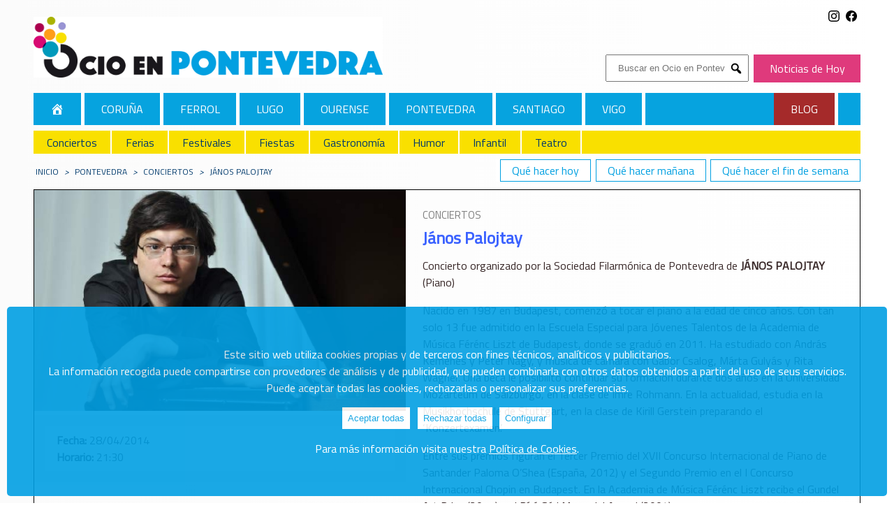

--- FILE ---
content_type: text/html; charset=UTF-8
request_url: https://ocioengalicia.com/pontevedra/ev/janos-palojtay/1922/
body_size: 9586
content:

                

	

  	

<!DOCTYPE html>

<html class="no-js" lang="es"  xmlns:og="http://opengraphprotocol.org/schema/" xmlns:fb="http://www.facebook.com/2008/fbml">

	<head>
		<meta charset="UTF-8">		
    	<link href='https://fonts.googleapis.com/css?family=Titillium Web' rel='stylesheet'>
		<meta name="viewport" content="width=device-width, initial-scale=1.0" >
		<link rel="profile" href="https://gmpg.org/xfn/11">
		<title>János Palojtay en Pontevedra</title><meta name="description" content="Concierto organizado por la Sociedad Filarmónica de Pontevedra de JÁNOS PALOJTAY (Piano). Nacido en 1987 en Budapest, comenzó a tocar el piano a la edad de cinco años."><link rel="canonical" href="https://ocioengalicia.com/pontevedra/ev/janos-palojtay/1922/"/><meta name="robots" content="index, follow ">		<meta name='robots' content='max-image-preview:large' />
<meta property="fb:app_id" content="" /><meta property="og:title" content="J&aacute;nos Palojtay"/><meta property="og:type" content="article"/><meta property="og:url" content="https://ocioengalicia.com/pontevedra/ev/janos-palojtay/1922/"/><meta property="og:site_name" content="Pontevedra"/><meta property="og:description" content="Concierto organizado por la Sociedad Filarm&oacute;nica de Pontevedra de J&Aacute;NOS PALOJTAY (Piano). Nacido en 1987 en Budapest, comenz&oacute; a tocar el piano a la edad de cinco a&ntilde;os." /><meta property="og:image" content="https://ocioengalicia.com/wp-content/uploads/thumbs/2014/03/JANOS-PALOJTAY-535x359.jpg"/>
<style id='wp-img-auto-sizes-contain-inline-css' type='text/css'>
img:is([sizes=auto i],[sizes^="auto," i]){contain-intrinsic-size:3000px 1500px}
/*# sourceURL=wp-img-auto-sizes-contain-inline-css */
</style>
<style id='wp-block-library-inline-css' type='text/css'>
:root{--wp-block-synced-color:#7a00df;--wp-block-synced-color--rgb:122,0,223;--wp-bound-block-color:var(--wp-block-synced-color);--wp-editor-canvas-background:#ddd;--wp-admin-theme-color:#007cba;--wp-admin-theme-color--rgb:0,124,186;--wp-admin-theme-color-darker-10:#006ba1;--wp-admin-theme-color-darker-10--rgb:0,107,160.5;--wp-admin-theme-color-darker-20:#005a87;--wp-admin-theme-color-darker-20--rgb:0,90,135;--wp-admin-border-width-focus:2px}@media (min-resolution:192dpi){:root{--wp-admin-border-width-focus:1.5px}}.wp-element-button{cursor:pointer}:root .has-very-light-gray-background-color{background-color:#eee}:root .has-very-dark-gray-background-color{background-color:#313131}:root .has-very-light-gray-color{color:#eee}:root .has-very-dark-gray-color{color:#313131}:root .has-vivid-green-cyan-to-vivid-cyan-blue-gradient-background{background:linear-gradient(135deg,#00d084,#0693e3)}:root .has-purple-crush-gradient-background{background:linear-gradient(135deg,#34e2e4,#4721fb 50%,#ab1dfe)}:root .has-hazy-dawn-gradient-background{background:linear-gradient(135deg,#faaca8,#dad0ec)}:root .has-subdued-olive-gradient-background{background:linear-gradient(135deg,#fafae1,#67a671)}:root .has-atomic-cream-gradient-background{background:linear-gradient(135deg,#fdd79a,#004a59)}:root .has-nightshade-gradient-background{background:linear-gradient(135deg,#330968,#31cdcf)}:root .has-midnight-gradient-background{background:linear-gradient(135deg,#020381,#2874fc)}:root{--wp--preset--font-size--normal:16px;--wp--preset--font-size--huge:42px}.has-regular-font-size{font-size:1em}.has-larger-font-size{font-size:2.625em}.has-normal-font-size{font-size:var(--wp--preset--font-size--normal)}.has-huge-font-size{font-size:var(--wp--preset--font-size--huge)}.has-text-align-center{text-align:center}.has-text-align-left{text-align:left}.has-text-align-right{text-align:right}.has-fit-text{white-space:nowrap!important}#end-resizable-editor-section{display:none}.aligncenter{clear:both}.items-justified-left{justify-content:flex-start}.items-justified-center{justify-content:center}.items-justified-right{justify-content:flex-end}.items-justified-space-between{justify-content:space-between}.screen-reader-text{border:0;clip-path:inset(50%);height:1px;margin:-1px;overflow:hidden;padding:0;position:absolute;width:1px;word-wrap:normal!important}.screen-reader-text:focus{background-color:#ddd;clip-path:none;color:#444;display:block;font-size:1em;height:auto;left:5px;line-height:normal;padding:15px 23px 14px;text-decoration:none;top:5px;width:auto;z-index:100000}html :where(.has-border-color){border-style:solid}html :where([style*=border-top-color]){border-top-style:solid}html :where([style*=border-right-color]){border-right-style:solid}html :where([style*=border-bottom-color]){border-bottom-style:solid}html :where([style*=border-left-color]){border-left-style:solid}html :where([style*=border-width]){border-style:solid}html :where([style*=border-top-width]){border-top-style:solid}html :where([style*=border-right-width]){border-right-style:solid}html :where([style*=border-bottom-width]){border-bottom-style:solid}html :where([style*=border-left-width]){border-left-style:solid}html :where(img[class*=wp-image-]){height:auto;max-width:100%}:where(figure){margin:0 0 1em}html :where(.is-position-sticky){--wp-admin--admin-bar--position-offset:var(--wp-admin--admin-bar--height,0px)}@media screen and (max-width:600px){html :where(.is-position-sticky){--wp-admin--admin-bar--position-offset:0px}}

/*# sourceURL=wp-block-library-inline-css */
</style><style id='global-styles-inline-css' type='text/css'>
:root{--wp--preset--aspect-ratio--square: 1;--wp--preset--aspect-ratio--4-3: 4/3;--wp--preset--aspect-ratio--3-4: 3/4;--wp--preset--aspect-ratio--3-2: 3/2;--wp--preset--aspect-ratio--2-3: 2/3;--wp--preset--aspect-ratio--16-9: 16/9;--wp--preset--aspect-ratio--9-16: 9/16;--wp--preset--color--black: #000000;--wp--preset--color--cyan-bluish-gray: #abb8c3;--wp--preset--color--white: #ffffff;--wp--preset--color--pale-pink: #f78da7;--wp--preset--color--vivid-red: #cf2e2e;--wp--preset--color--luminous-vivid-orange: #ff6900;--wp--preset--color--luminous-vivid-amber: #fcb900;--wp--preset--color--light-green-cyan: #7bdcb5;--wp--preset--color--vivid-green-cyan: #00d084;--wp--preset--color--pale-cyan-blue: #8ed1fc;--wp--preset--color--vivid-cyan-blue: #0693e3;--wp--preset--color--vivid-purple: #9b51e0;--wp--preset--gradient--vivid-cyan-blue-to-vivid-purple: linear-gradient(135deg,rgb(6,147,227) 0%,rgb(155,81,224) 100%);--wp--preset--gradient--light-green-cyan-to-vivid-green-cyan: linear-gradient(135deg,rgb(122,220,180) 0%,rgb(0,208,130) 100%);--wp--preset--gradient--luminous-vivid-amber-to-luminous-vivid-orange: linear-gradient(135deg,rgb(252,185,0) 0%,rgb(255,105,0) 100%);--wp--preset--gradient--luminous-vivid-orange-to-vivid-red: linear-gradient(135deg,rgb(255,105,0) 0%,rgb(207,46,46) 100%);--wp--preset--gradient--very-light-gray-to-cyan-bluish-gray: linear-gradient(135deg,rgb(238,238,238) 0%,rgb(169,184,195) 100%);--wp--preset--gradient--cool-to-warm-spectrum: linear-gradient(135deg,rgb(74,234,220) 0%,rgb(151,120,209) 20%,rgb(207,42,186) 40%,rgb(238,44,130) 60%,rgb(251,105,98) 80%,rgb(254,248,76) 100%);--wp--preset--gradient--blush-light-purple: linear-gradient(135deg,rgb(255,206,236) 0%,rgb(152,150,240) 100%);--wp--preset--gradient--blush-bordeaux: linear-gradient(135deg,rgb(254,205,165) 0%,rgb(254,45,45) 50%,rgb(107,0,62) 100%);--wp--preset--gradient--luminous-dusk: linear-gradient(135deg,rgb(255,203,112) 0%,rgb(199,81,192) 50%,rgb(65,88,208) 100%);--wp--preset--gradient--pale-ocean: linear-gradient(135deg,rgb(255,245,203) 0%,rgb(182,227,212) 50%,rgb(51,167,181) 100%);--wp--preset--gradient--electric-grass: linear-gradient(135deg,rgb(202,248,128) 0%,rgb(113,206,126) 100%);--wp--preset--gradient--midnight: linear-gradient(135deg,rgb(2,3,129) 0%,rgb(40,116,252) 100%);--wp--preset--font-size--small: 13px;--wp--preset--font-size--medium: 20px;--wp--preset--font-size--large: 36px;--wp--preset--font-size--x-large: 42px;--wp--preset--spacing--20: 0.44rem;--wp--preset--spacing--30: 0.67rem;--wp--preset--spacing--40: 1rem;--wp--preset--spacing--50: 1.5rem;--wp--preset--spacing--60: 2.25rem;--wp--preset--spacing--70: 3.38rem;--wp--preset--spacing--80: 5.06rem;--wp--preset--shadow--natural: 6px 6px 9px rgba(0, 0, 0, 0.2);--wp--preset--shadow--deep: 12px 12px 50px rgba(0, 0, 0, 0.4);--wp--preset--shadow--sharp: 6px 6px 0px rgba(0, 0, 0, 0.2);--wp--preset--shadow--outlined: 6px 6px 0px -3px rgb(255, 255, 255), 6px 6px rgb(0, 0, 0);--wp--preset--shadow--crisp: 6px 6px 0px rgb(0, 0, 0);}:where(.is-layout-flex){gap: 0.5em;}:where(.is-layout-grid){gap: 0.5em;}body .is-layout-flex{display: flex;}.is-layout-flex{flex-wrap: wrap;align-items: center;}.is-layout-flex > :is(*, div){margin: 0;}body .is-layout-grid{display: grid;}.is-layout-grid > :is(*, div){margin: 0;}:where(.wp-block-columns.is-layout-flex){gap: 2em;}:where(.wp-block-columns.is-layout-grid){gap: 2em;}:where(.wp-block-post-template.is-layout-flex){gap: 1.25em;}:where(.wp-block-post-template.is-layout-grid){gap: 1.25em;}.has-black-color{color: var(--wp--preset--color--black) !important;}.has-cyan-bluish-gray-color{color: var(--wp--preset--color--cyan-bluish-gray) !important;}.has-white-color{color: var(--wp--preset--color--white) !important;}.has-pale-pink-color{color: var(--wp--preset--color--pale-pink) !important;}.has-vivid-red-color{color: var(--wp--preset--color--vivid-red) !important;}.has-luminous-vivid-orange-color{color: var(--wp--preset--color--luminous-vivid-orange) !important;}.has-luminous-vivid-amber-color{color: var(--wp--preset--color--luminous-vivid-amber) !important;}.has-light-green-cyan-color{color: var(--wp--preset--color--light-green-cyan) !important;}.has-vivid-green-cyan-color{color: var(--wp--preset--color--vivid-green-cyan) !important;}.has-pale-cyan-blue-color{color: var(--wp--preset--color--pale-cyan-blue) !important;}.has-vivid-cyan-blue-color{color: var(--wp--preset--color--vivid-cyan-blue) !important;}.has-vivid-purple-color{color: var(--wp--preset--color--vivid-purple) !important;}.has-black-background-color{background-color: var(--wp--preset--color--black) !important;}.has-cyan-bluish-gray-background-color{background-color: var(--wp--preset--color--cyan-bluish-gray) !important;}.has-white-background-color{background-color: var(--wp--preset--color--white) !important;}.has-pale-pink-background-color{background-color: var(--wp--preset--color--pale-pink) !important;}.has-vivid-red-background-color{background-color: var(--wp--preset--color--vivid-red) !important;}.has-luminous-vivid-orange-background-color{background-color: var(--wp--preset--color--luminous-vivid-orange) !important;}.has-luminous-vivid-amber-background-color{background-color: var(--wp--preset--color--luminous-vivid-amber) !important;}.has-light-green-cyan-background-color{background-color: var(--wp--preset--color--light-green-cyan) !important;}.has-vivid-green-cyan-background-color{background-color: var(--wp--preset--color--vivid-green-cyan) !important;}.has-pale-cyan-blue-background-color{background-color: var(--wp--preset--color--pale-cyan-blue) !important;}.has-vivid-cyan-blue-background-color{background-color: var(--wp--preset--color--vivid-cyan-blue) !important;}.has-vivid-purple-background-color{background-color: var(--wp--preset--color--vivid-purple) !important;}.has-black-border-color{border-color: var(--wp--preset--color--black) !important;}.has-cyan-bluish-gray-border-color{border-color: var(--wp--preset--color--cyan-bluish-gray) !important;}.has-white-border-color{border-color: var(--wp--preset--color--white) !important;}.has-pale-pink-border-color{border-color: var(--wp--preset--color--pale-pink) !important;}.has-vivid-red-border-color{border-color: var(--wp--preset--color--vivid-red) !important;}.has-luminous-vivid-orange-border-color{border-color: var(--wp--preset--color--luminous-vivid-orange) !important;}.has-luminous-vivid-amber-border-color{border-color: var(--wp--preset--color--luminous-vivid-amber) !important;}.has-light-green-cyan-border-color{border-color: var(--wp--preset--color--light-green-cyan) !important;}.has-vivid-green-cyan-border-color{border-color: var(--wp--preset--color--vivid-green-cyan) !important;}.has-pale-cyan-blue-border-color{border-color: var(--wp--preset--color--pale-cyan-blue) !important;}.has-vivid-cyan-blue-border-color{border-color: var(--wp--preset--color--vivid-cyan-blue) !important;}.has-vivid-purple-border-color{border-color: var(--wp--preset--color--vivid-purple) !important;}.has-vivid-cyan-blue-to-vivid-purple-gradient-background{background: var(--wp--preset--gradient--vivid-cyan-blue-to-vivid-purple) !important;}.has-light-green-cyan-to-vivid-green-cyan-gradient-background{background: var(--wp--preset--gradient--light-green-cyan-to-vivid-green-cyan) !important;}.has-luminous-vivid-amber-to-luminous-vivid-orange-gradient-background{background: var(--wp--preset--gradient--luminous-vivid-amber-to-luminous-vivid-orange) !important;}.has-luminous-vivid-orange-to-vivid-red-gradient-background{background: var(--wp--preset--gradient--luminous-vivid-orange-to-vivid-red) !important;}.has-very-light-gray-to-cyan-bluish-gray-gradient-background{background: var(--wp--preset--gradient--very-light-gray-to-cyan-bluish-gray) !important;}.has-cool-to-warm-spectrum-gradient-background{background: var(--wp--preset--gradient--cool-to-warm-spectrum) !important;}.has-blush-light-purple-gradient-background{background: var(--wp--preset--gradient--blush-light-purple) !important;}.has-blush-bordeaux-gradient-background{background: var(--wp--preset--gradient--blush-bordeaux) !important;}.has-luminous-dusk-gradient-background{background: var(--wp--preset--gradient--luminous-dusk) !important;}.has-pale-ocean-gradient-background{background: var(--wp--preset--gradient--pale-ocean) !important;}.has-electric-grass-gradient-background{background: var(--wp--preset--gradient--electric-grass) !important;}.has-midnight-gradient-background{background: var(--wp--preset--gradient--midnight) !important;}.has-small-font-size{font-size: var(--wp--preset--font-size--small) !important;}.has-medium-font-size{font-size: var(--wp--preset--font-size--medium) !important;}.has-large-font-size{font-size: var(--wp--preset--font-size--large) !important;}.has-x-large-font-size{font-size: var(--wp--preset--font-size--x-large) !important;}
/*# sourceURL=global-styles-inline-css */
</style>

<style id='classic-theme-styles-inline-css' type='text/css'>
/*! This file is auto-generated */
.wp-block-button__link{color:#fff;background-color:#32373c;border-radius:9999px;box-shadow:none;text-decoration:none;padding:calc(.667em + 2px) calc(1.333em + 2px);font-size:1.125em}.wp-block-file__button{background:#32373c;color:#fff;text-decoration:none}
/*# sourceURL=/wp-includes/css/classic-themes.min.css */
</style>
<link rel='stylesheet' id='dashicons-css' href='https://ocioengalicia.com/wp-includes/css/dashicons.min.css' type='text/css' media='all' />
<link rel='stylesheet' id='select2css-css' href='https://cdnjs.cloudflare.com/ajax/libs/select2/4.0.13/css/select2.min.css?ver=1.0' type='text/css' media='all' />
<link rel='stylesheet' id='cookie-style-css' href='https://ocioengalicia.com/wp-content/themes/plosa/cookies/cookies.css?ver=1.0' type='text/css' media='all' />
<link rel='stylesheet' id='styleCSS-css' href='https://ocioengalicia.com/wp-content/themes/plosa/style_1_GRID.css' type='text/css' media='all' />
<script type="text/javascript" src="https://ocioengalicia.com/wp-includes/js/jquery/jquery.min.js?ver=3.7.1" id="jquery-core-js"></script>
<script type="text/javascript" src="https://ocioengalicia.com/wp-includes/js/jquery/jquery-migrate.min.js?ver=3.4.1" id="jquery-migrate-js"></script>
<script type="text/javascript" src="https://cdnjs.cloudflare.com/ajax/libs/select2/4.0.13/js/select2.min.js?ver=1" id="select2js-js"></script>
    <script async src="https://pagead2.googlesyndication.com/pagead/js/adsbygoogle.js?client=ca-pub-1692995806958264"
        crossorigin="anonymous"></script>
    		<script type="text/javascript" src="https://cdnjs.cloudflare.com/ajax/libs/bootstrap-datepicker/1.4.1/js/bootstrap-datepicker.min.js"></script>
		<link rel="stylesheet" href="https://cdnjs.cloudflare.com/ajax/libs/bootstrap-datepicker/1.4.1/css/bootstrap-datepicker3.css"/>


																
									<!-- Inicialización del dataLayer y configuración de consentimiento por defecto -->
										<script>
										  window.dataLayer = window.dataLayer || [];
										  function gtag(){ dataLayer.push(arguments); }

										  gtag('consent', 'default', {
										    ad_storage: 'denied',
										    analytics_storage: 'denied',
										    ad_user_data: 'denied',
										    ad_personalization: 'denied'
										  });
										</script>

										<!-- Variables personalizadas para GTM relativas a usuario logueado -->
																				<script>
										  window.dataLayer = window.dataLayer || [];
										  window.dataLayer.push({
										    user_id_logged: 0,
										    user_logged: false,
										    user_name_logged: "anonimo"
										  });
										</script>										

									<!-- Google Tag Manager -->
									<script>(function(w,d,s,l,i){w[l]=w[l]||[];w[l].push({'gtm.start':
									new Date().getTime(),event:'gtm.js'});var f=d.getElementsByTagName(s)[0],
									j=d.createElement(s),dl=l!='dataLayer'?'&l='+l:'';j.async=true;j.src=
									'https://www.googletagmanager.com/gtm.js?id='+i+dl;f.parentNode.insertBefore(j,f);
									})(window,document,'script','dataLayer','GTM-N3QXPHW3');</script>
									<!-- End Google Tag Manager -->
							


		<link rel="apple-touch-icon" sizes="180x180" href="https://ocioengalicia.com/wp-content/themes/plosa/img/favicon_1/apple-touch-icon.png"/>
<link rel="manifest" href="https://ocioengalicia.com/wp-content/themes/plosa/img/favicon_1/site.webmanifest"/>
<link rel="mask-icon" href="https://ocioengalicia.com/wp-content/themes/plosa/img/favicon_1/safari-pinned-tab.svg" color="#5bbad5"/>
<link rel="icon" type="image/png" sizes="32x32" href="https://ocioengalicia.com/wp-content/themes/plosa/img/favicon_1/favicon-32x32.png"/>
<link rel="icon" type="image/png" sizes="16x16" href="https://ocioengalicia.com/wp-content/themes/plosa/img/favicon_1/favicon-16x16.png"/>
<link rel="icon" type="image/png" sizes="192x192" href="https://ocioengalicia.com/wp-content/themes/plosa/img/favicon_1/android-chrome-192x192.png">
<link rel="icon" type="image/png" sizes="256x256" href="https://ocioengalicia.com/wp-content/themes/plosa/img/favicon_1/android-chrome-256x256.png">
<link rel="shortcut icon" href="https://ocioengalicia.com/wp-content/themes/plosa/img/favicon_1/android-chrome-192x192.png" />
<link rel="icon" type="image/x-icon" href="https://ocioengalicia.com/wp-content/themes/plosa/img/favicon_1/favicon.ico" />
<link rel="shortcut icon" type="image/x-icon" href="https://ocioengalicia.com/wp-content/themes/plosa/img/favicon_1/favicon.ico" />
<meta name="msapplication-config" content="https://ocioengalicia.com/wp-content/themes/plosa/img/favicon_1/browserconfig.xml" />
	</head>

						
	





	<body class="wp-theme-plosa" id="pontevedra">
			
						
								<!-- Google Tag Manager (noscript) -->
									<noscript>
									  <iframe src="https://www.googletagmanager.com/ns.html?id=GTM-N3QXPHW3"
									  height="0" width="0" style="display:none;visibility:hidden"></iframe>
									</noscript>

						

			

		<header>




					<div id="logo" class="block">
				<a href="https://ocioengalicia.com/pontevedra/">
					<img title="Ocio en OcioenPontevedra" src="https://ocioengalicia.com/wp-content/themes/plosa/img/logo_1_3.jpg">
				</a>
			</div>
			
	
	 <form role="search" method="get" class="search-form" action="https://ocioengalicia.com/pontevedra/">
		  <label>
		    <span class="screen-reader-text">Buscar:</span>
		    		    <input type="search" class="search-field" placeholder="Buscar en Ocio en Pontevedra" 
		    value="" name="s" title="" />
		  </label>		 		  
		  <button type="submit" class="search-submit">
			<i class="dashicons dashicons-search" aria-hidden="true"></i>
			<span class="screen-reader-text">Submit</span>
		  </button>




		</form>




		<div id="galiciaxa_href"><a href="http://galiciaxa.com/">Noticias de Hoy</a></div>

	


			<nav id="menu_social">
				<ul>
					<li><a href="https://www.facebook.com/OcioenGalicia/" target="_blank" rel="nofollow noopener"><svg xmlns="http://www.w3.org/2000/svg" width="16" height="16" fill="currentColor" class="bi bi-facebook" viewBox="0 0 16 16">
  <path d="M16 8.049c0-4.446-3.582-8.05-8-8.05C3.58 0-.002 3.603-.002 8.05c0 4.017 2.926 7.347 6.75 7.951v-5.625h-2.03V8.05H6.75V6.275c0-2.017 1.195-3.131 3.022-3.131.876 0 1.791.157 1.791.157v1.98h-1.009c-.993 0-1.303.621-1.303 1.258v1.51h2.218l-.354 2.326H9.25V16c3.824-.604 6.75-3.934 6.75-7.951z"/></svg></a>					
					<li><a href="https://www.instagram.com/ocioengalicia/?hl=es" target="_blank" rel="nofollow noopener"><svg xmlns="http://www.w3.org/2000/svg" width="16" height="16" fill="currentColor" class="bi bi-instagram" viewBox="0 0 16 16">
  <path d="M8 0C5.829 0 5.556.01 4.703.048 3.85.088 3.269.222 2.76.42a3.917 3.917 0 0 0-1.417.923A3.927 3.927 0 0 0 .42 2.76C.222 3.268.087 3.85.048 4.7.01 5.555 0 5.827 0 8.001c0 2.172.01 2.444.048 3.297.04.852.174 1.433.372 1.942.205.526.478.972.923 1.417.444.445.89.719 1.416.923.51.198 1.09.333 1.942.372C5.555 15.99 5.827 16 8 16s2.444-.01 3.298-.048c.851-.04 1.434-.174 1.943-.372a3.916 3.916 0 0 0 1.416-.923c.445-.445.718-.891.923-1.417.197-.509.332-1.09.372-1.942C15.99 10.445 16 10.173 16 8s-.01-2.445-.048-3.299c-.04-.851-.175-1.433-.372-1.941a3.926 3.926 0 0 0-.923-1.417A3.911 3.911 0 0 0 13.24.42c-.51-.198-1.092-.333-1.943-.372C10.443.01 10.172 0 7.998 0h.003zm-.717 1.442h.718c2.136 0 2.389.007 3.232.046.78.035 1.204.166 1.486.275.373.145.64.319.92.599.28.28.453.546.598.92.11.281.24.705.275 1.485.039.843.047 1.096.047 3.231s-.008 2.389-.047 3.232c-.035.78-.166 1.203-.275 1.485a2.47 2.47 0 0 1-.599.919c-.28.28-.546.453-.92.598-.28.11-.704.24-1.485.276-.843.038-1.096.047-3.232.047s-2.39-.009-3.233-.047c-.78-.036-1.203-.166-1.485-.276a2.478 2.478 0 0 1-.92-.598 2.48 2.48 0 0 1-.6-.92c-.109-.281-.24-.705-.275-1.485-.038-.843-.046-1.096-.046-3.233 0-2.136.008-2.388.046-3.231.036-.78.166-1.204.276-1.486.145-.373.319-.64.599-.92.28-.28.546-.453.92-.598.282-.11.705-.24 1.485-.276.738-.034 1.024-.044 2.515-.045v.002zm4.988 1.328a.96.96 0 1 0 0 1.92.96.96 0 0 0 0-1.92zm-4.27 1.122a4.109 4.109 0 1 0 0 8.217 4.109 4.109 0 0 0 0-8.217zm0 1.441a2.667 2.667 0 1 1 0 5.334 2.667 2.667 0 0 1 0-5.334z"/></svg></a>
					</li>
					
				</ul>
	</nav>
 


<nav class="navigation" id="main_navigation">
	<ul>			<li class="galicia home">					
				<a class="" href="https://ocioengalicia.com/">						
												<span class="dashicons dashicons-admin-home"></span>					Galicia				</a>
			</li>			<li class="coruna">					
				<a class="" href="https://ocioengalicia.com/coruna/">						
										Coruña				</a>
			</li>			<li class="ferrol">					
				<a class="" href="https://ocioengalicia.com/ferrol/">						
										Ferrol				</a>
			</li>			<li class="lugo">					
				<a class="" href="https://ocioengalicia.com/lugo/">						
										Lugo				</a>
			</li>			<li class="ourense">					
				<a class="" href="https://ocioengalicia.com/ourense/">						
										Ourense				</a>
			</li>			<li class="pontevedra">					
				<a class="" href="https://ocioengalicia.com/pontevedra/">						
										Pontevedra				</a>
			</li>			<li class="santiago">					
				<a class="" href="https://ocioengalicia.com/santiago/">						
										Santiago				</a>
			</li>			<li class="vigo">					
				<a class="" href="https://ocioengalicia.com/vigo/">						
										Vigo				</a>
			</li>			<li class="blog">					
				<a class="" href="https://ocioengalicia.com/blog/">						
										Blog				</a>
			</li>	</ul>
	<a class="toggle-nav" href="#">&#9776;</a>
</nav>
<script>
jQuery(document).ready(function() {
	jQuery('.toggle-nav').click(function(e) {
		jQuery(this).toggleClass('active');
		jQuery('#main_navigation ul').toggleClass('active');
		jQuery('#main_navigation ul ul').toggleClass('active');

		e.preventDefault();
	});
});
</script>



		






		
		<nav class="navigation" id="secondary_navigation">
			<ul>
											<li><a class="eventcat_Conciertos " id="36" href="https://ocioengalicia.com/pontevedra/conciertos/">Conciertos</a></li>							<li><a class="eventcat_Ferias " id="40" href="https://ocioengalicia.com/pontevedra/ferias/">Ferias</a></li>							<li><a class="eventcat_Festivales " id="41" href="https://ocioengalicia.com/pontevedra/festivales/">Festivales</a></li>							<li><a class="eventcat_Fiestas " id="42" href="https://ocioengalicia.com/pontevedra/fiestas/">Fiestas</a></li>							<li><a class="eventcat_Gastronomía " id="39" href="https://ocioengalicia.com/pontevedra/gastronomia/">Gastronomía</a></li>							<li><a class="eventcat_Humor " id="43" href="https://ocioengalicia.com/pontevedra/humor/">Humor</a></li>							<li><a class="eventcat_Infantil " id="44" href="https://ocioengalicia.com/pontevedra/infantil/">Infantil</a></li>							<li><a class="eventcat_Teatro " id="47" href="https://ocioengalicia.com/pontevedra/teatro/">Teatro</a></li>			</ul>
			<a class="toggle-nav2" href="#">&#9776;</a>
		</nav>
		<script>
		jQuery(document).ready(function() {
			jQuery('.toggle-nav2').click(function(e) {
				jQuery(this).toggleClass('active');
				jQuery('#secondary_navigation ul').toggleClass('active');
				jQuery('#secondary_navigation ul ul').toggleClass('active');
				e.preventDefault();
			});
		});
		</script>



		<nav class="navigation" id="specials_navigation">
			<ul>
											<li><a class="spec_Qué hacer hoy" id="23" href="https://ocioengalicia.com/pontevedra/que-hacer-hoy/">Qué hacer hoy</a></li>							<li><a class="spec_Qué hacer mañana" id="24" href="https://ocioengalicia.com/pontevedra/que-hacer-manana/">Qué hacer mañana</a></li>							<li><a class="spec_Qué hacer el fin de semana" id="25" href="https://ocioengalicia.com/pontevedra/que-hacer-el-fin-de-semana/">Qué hacer el fin de semana</a></li>			</ul>
		</nav>
</header>







			<nav id="breadcrumb"><a href="https://ocioengalicia.com/">Inicio</a><em>></em><a href="https://ocioengalicia.com/pontevedra/">Pontevedra</a><em>></em><a title="Conciertos" href="https://ocioengalicia.com/pontevedra/conciertos/">Conciertos</a><em>></em><span>János Palojtay</span></nav>
			




			<main class="id_1922 name_janos-palojtay"  id="event" >










		<section id="ficha" class="container">	
			<div id="post_img">			
				<img id="JANOS PALOJTAY" alt="JANOS PALOJTAY" src="https://ocioengalicia.com/wp-content/uploads/thumbs/2014/03/JANOS-PALOJTAY-600x357.jpg" width="600" height="357" />						<div id="event_details">
																					

																<div id="fecha"><strong>Fecha:</strong> 28/04/2014</div>																<div id="horario"><strong>Horario:</strong> 21:30 </div>						</div>	
			</div>
		
		<div id="post_content">
			
								<div id="first_line">
							<div id="eventcat">
								<a href="https://ocioengalicia.com/pontevedra/conciertos/">Conciertos</a>						
							</div>					</div>			
			<h1>János Palojtay</h1>
			



			
			

						


			<div id="content">
								<p><a href="https://ocioengalicia.lodeco.es/pontevedra/wp-content/uploads/sites/3/2014/03/JANOS-PALOJTAY.jpg"></a></p>
<p>Concierto organizado por la Sociedad Filarmónica de Pontevedra de <b>JÁNOS PALOJTAY</b> (Piano)</p>
<p>Nacido en 1987 en Budapest, comenzó a tocar el piano a la edad de cinco años. Con tan solo 13 fue admitido en la Escuela Especial para Jóvenes Talentos de la Academia de Música Férénc Liszt de Budapest, donde se graduó en 2011. Ha estudiado con András Kemenes y Péter Nagy, y música de cámara con Gábor Csalog, Márta Gulyás y Rita Wagner. Una beca le posibilitó continuar su formación durante dos años en la Universidad Mozarteum de Salzburgo, en la clase de Imre Rohmann. En la actualidad, estudia en la Musikhochschule de Stuttgart, en la clase de Kirill Gerstein preparando el ‘Konzertexamen’.</p>
<p>Entre sus premios figuran el Tercer Premio del XVII Concurso Internacional de Piano de Santander Paloma O’Shea (España, 2012) y el Segundo Premio en el I Concurso Internacional Chopin en Budapest. En la Academia de Música Férénc Liszt recibe el Gundel Art Prize (2011) y el Bíró Sári Memorial Award (2004).</p>
<p>Como solista ha sido invitado a festivales como Piano aux Jacobins, Toulouse (Francia, 2013); The Gilmore Rising Stars Series (Estados Unidos, 2012); Collegium Musicum, Pommersfelden (Alemania, 2012); el Tiszadob Piano Festival (Hungría, 2008) y The Young People Festival (Corea del Sur, 2005). Otras importantes actuaciones han sido sus recitales en Graz (2012, Austria) en la sala György Ligeti, y en la Salle Cortot de París (2013).</p>
<p>János Palojtay hizo su debut en la Ópera Nacional de Hungría con la Orquesta Filarmónica de Budapest dirigida por Christopher Hogwood en 2012.</p>
<p>Ha participado en clases magistrales impartidas por prestigiosos profesores como Ferenc Rados, Murray Perahia, y artistas como András Schiff y Dimitri Bashkirov le invitaron como becario para participar en academias de verano internacionales.</p>
<p>Su diversa actividad musical se refleja en varios campos; desde su infancia temprana improvisa de manera regular, lo que le ha valido ganar el Concurso de Improvisación del Conservatorio Béla Bartók de Budapest, en donde más adelante estudió composición. Desde 2008 toca regularmente en la sección de teclado de la Orquesta del Festival de Budapest.</p>
<p>Palojtay es miembro permanente del Ludium Ensemble, un conjunto profundamente involucrado en el estudio de la música de György Kurtág. Expresando su apoyo, el compositor asistió a las actuaciones de la agrupación asegurándoles de manera oficial su satisfacción por la interpretación de su música- Comprometido con la música de cámara, además de tocar de manera continuada con otras agrupaciones, es miembro fundador del Classicus Ensemble, que desde 2010 ha sido invitado como Artista en Residencia a la Universidad Central Europea de Budapest. Con esta agrupación se ha presentado en numerosos escenarios de prestigio tanto en su país natal como en Estados Unidos.</p>
<p>Entre sus futuros proyectos, destaca en 2014 el concierto en el Auditorio Nacional Bartók Béla en Budapest con la Miskolc Symphony Orchestra, además de conciertos en España.</p>
<p><strong>Vía:</strong> <a href="http://www.filarmonicapontevedra.org/" target="_blank">www.filarmonicapontevedra.org</a></p>
			</div>

			
									<div id="tags">
							<ul>									<li><a href="https://ocioengalicia.com/pontevedra/?s=musica">musica</a></li>									<li><a href="https://ocioengalicia.com/pontevedra/?s=concierto">concierto</a></li>							</ul>
						</div>

				<div style="clear:both;"></div>
				

		</div>

		
		
		
		<div class="post_gallery"></div>
		
	</section>


 	






						<nav id="nav-eventcat">		
		<div class="navigation grid-wrapped" id="footer_navigation">
			<div class="grid">
				<div class="grid-cell colspan_1"><a href="https://ocioengalicia.com/pontevedra/cine/" title="Cine" id="cine" ><img id="cine" class="post_image" alt="Cine" src="https://ocioengalicia.com/wp-content/uploads/2023/12/Cine.jpg" width="317" height="159" /></a></div><div class="grid-cell colspan_1"><a href="https://ocioengalicia.com/pontevedra/conciertos/" title="Conciertos" id="conciertos" ><img id="conciertos" class="post_image" alt="Conciertos" src="https://ocioengalicia.com/wp-content/uploads/2023/12/Conciertos.jpg" width="600" height="301" /></a></div><div class="grid-cell colspan_1"><a href="https://ocioengalicia.com/pontevedra/conferencias/" title="Conferencias" id="conferencias" ><img id="conferencias" class="post_image" alt="Conferencias" src="https://ocioengalicia.com/wp-content/uploads/2023/12/Conferencias.jpg" width="317" height="159" /></a></div><div class="grid-cell colspan_1"><a href="https://ocioengalicia.com/pontevedra/deportes/" title="Deportes" id="deportes" ><img id="deportes" class="post_image" alt="Deportes" src="https://ocioengalicia.com/wp-content/uploads/2023/12/Deportes.jpg" width="600" height="301" /></a></div><div class="grid-cell colspan_1"><a href="https://ocioengalicia.com/pontevedra/ferias/" title="Ferias" id="ferias" ><img id="ferias" class="post_image" alt="Ferias" src="https://ocioengalicia.com/wp-content/uploads/2023/12/Ferias.jpg" width="316" height="159" /></a></div><div class="grid-cell colspan_1"><a href="https://ocioengalicia.com/pontevedra/festivales/" title="Festivales" id="festivales" ><img id="festivales" class="post_image" alt="Festivales" src="https://ocioengalicia.com/wp-content/uploads/2023/12/Festivales.jpg" width="600" height="301" /></a></div><div class="grid-cell colspan_1"><a href="https://ocioengalicia.com/pontevedra/fiestas/" title="Fiestas" id="fiestas" ><img id="fiestas" class="post_image" alt="Fiestas" src="https://ocioengalicia.com/wp-content/uploads/2023/12/Fiestas.jpg" width="316" height="159" /></a></div><div class="grid-cell colspan_1"><a href="https://ocioengalicia.com/pontevedra/gastronomia/" title="Gastronomía" id="gastronomia" ><img id="gastronomia" class="post_image" alt="Gastronomia" src="https://ocioengalicia.com/wp-content/uploads/2023/12/Gastronomia.jpg" width="600" height="301" /></a></div><div class="grid-cell colspan_1"><a href="https://ocioengalicia.com/pontevedra/humor/" title="Humor" id="humor" ><img id="humor" class="post_image" alt="Humor" src="https://ocioengalicia.com/wp-content/uploads/2023/12/Humor.jpg" width="316" height="159" /></a></div><div class="grid-cell colspan_1"><a href="https://ocioengalicia.com/pontevedra/infantil/" title="Infantil" id="infantil" ><img id="infantil" class="post_image" alt="Infantil" src="https://ocioengalicia.com/wp-content/uploads/2023/12/Infantil.jpg" width="535" height="359" /></a></div><div class="grid-cell colspan_1"><a href="https://ocioengalicia.com/pontevedra/presentaciones/" title="Presentaciones" id="presentaciones" ><img id="presentaciones" class="post_image" alt="Presentaciones" src="https://ocioengalicia.com/wp-content/uploads/2023/12/Presentaciones.jpg" width="600" height="301" /></a></div><div class="grid-cell colspan_1"><a href="https://ocioengalicia.com/pontevedra/talleres/" title="Talleres" id="talleres" ><img id="talleres" class="post_image" alt="Talleres" src="https://ocioengalicia.com/wp-content/uploads/2023/12/Talleres.jpg" width="600" height="301" /></a></div><div class="grid-cell colspan_1"><a href="https://ocioengalicia.com/pontevedra/teatro/" title="Teatro" id="teatro" ><img id="teatro" class="post_image" alt="Teatro" src="https://ocioengalicia.com/wp-content/uploads/2023/12/Teatro.jpg" width="600" height="301" /></a></div>			</div>
		</div>
	</nav>



</main>


		
		<script type="speculationrules">
{"prefetch":[{"source":"document","where":{"and":[{"href_matches":"/*"},{"not":{"href_matches":["/wp-*.php","/wp-admin/*","/wp-content/uploads/*","/wp-content/*","/wp-content/plugins/*","/wp-content/themes/plosa/*","/*\\?(.+)"]}},{"not":{"selector_matches":"a[rel~=\"nofollow\"]"}},{"not":{"selector_matches":".no-prefetch, .no-prefetch a"}}]},"eagerness":"conservative"}]}
</script>
<div id="cookie-banner" class="cookie-banner">
             <p> Este sitio web utiliza cookies propias y de terceros con fines técnicos, analíticos y publicitarios.<br> La información recogida puede compartirse con provedores de análisis y de publicidad, que pueden combinarla con otros datos obtenidos a partir del uso de seus servicios. Puede aceptar todas las cookies, rechazarlas o personalizar  sus preferencias.</p>
      
  <button id="accept-cookies">Aceptar todas</button>
  <button id="reject-cookies">Rechazar todas</button>
  <button id="config-cookies">Configurar</button>
  <p>Para más información visita nuestra <a href="/es/politica-de-cookies/">Política de Cookies</a>.</p>
</div>

<div id="cookie-settings" class="cookie-settings hidden">
  <p>Selecciona qué cookies quieres permitir:</p>
  <label><input type="checkbox" id="analytics-cookies" checked> Cookies de análisis</label>
  <label><input type="checkbox" id="marketing-cookies" checked> Cookies de marketing</label>
  <button id="save-cookie-settings">Guardar preferencias</button>
</div><a href="#" id="cookie-settings-link">⚙ Configurar cookies</a><script type="text/javascript" src="https://ocioengalicia.com/wp-content/themes/plosa/cookies/cookies.js?ver=1.0" id="cookie-script-js"></script>
<script type="text/javascript" src="https://ocioengalicia.com/wp-content/themes/plosa/cookies/interacciones_banners.js?ver=1.0" id="interacciones-banners-js"></script>
<script type="text/javascript" src="https://ocioengalicia.com/wp-content/themes/plosa/cookies/interacciones_calendario.js?ver=1.0" id="interacciones-calendario-js"></script>

		
		</div><!--eof container -->
	</body>

	






	<footer><span><img src="https://ocioengalicia.com/wp-content/themes/plosa/img/footer_1.png"/></span>
		<ul>									<li>							
										<a href="https://ocioengalicia.com/avisos-legales/">Avisos Legales																				</a>
									</li>									<li>							
										<a href="https://ocioengalicia.com/politica-de-privacidad/">Política de Privacidad																				</a>
									</li>									<li>							
										<a href="https://ocioengalicia.com/contacto/">Contacto																						<span class="dashicons dashicons-email-alt"></span>										</a>
									</li>									<li>							
										<a href="https://ocioengalicia.com/politica-de-cookies/">Política de Cookies																				</a>
									</li>		</ul>
		<ul id="sites">								<li class="galicia home">									
									<a href="https://ocioengalicia.com/">							
										Ocio en Galicia																						<span class="dashicons dashicons-admin-home"></span>		
									</a>
								</li>								<li class="coruna">									
									<a href="https://ocioengalicia.com/coruna/">							
										Ocio en Coruña												
									</a>
								</li>								<li class="ferrol">									
									<a href="https://ocioengalicia.com/ferrol/">							
										Ocio en Ferrol												
									</a>
								</li>								<li class="lugo">									
									<a href="https://ocioengalicia.com/lugo/">							
										Ocio en Lugo												
									</a>
								</li>								<li class="ourense">									
									<a href="https://ocioengalicia.com/ourense/">							
										Ocio en Ourense												
									</a>
								</li>								<li class="pontevedra">									
									<a href="https://ocioengalicia.com/pontevedra/">							
										Ocio en Pontevedra												
									</a>
								</li>								<li class="santiago">									
									<a href="https://ocioengalicia.com/santiago/">							
										Ocio en Santiago												
									</a>
								</li>								<li class="vigo">									
									<a href="https://ocioengalicia.com/vigo/">							
										Ocio en Vigo												
									</a>
								</li>								<li class="blog">									
									<a href="https://ocioengalicia.com/blog/">							
										Blog												
									</a>
								</li>		</ul>
	</footer>
</html>

--- FILE ---
content_type: text/html; charset=utf-8
request_url: https://www.google.com/recaptcha/api2/aframe
body_size: 268
content:
<!DOCTYPE HTML><html><head><meta http-equiv="content-type" content="text/html; charset=UTF-8"></head><body><script nonce="I9BE7nPnYqwL05QVk53ahw">/** Anti-fraud and anti-abuse applications only. See google.com/recaptcha */ try{var clients={'sodar':'https://pagead2.googlesyndication.com/pagead/sodar?'};window.addEventListener("message",function(a){try{if(a.source===window.parent){var b=JSON.parse(a.data);var c=clients[b['id']];if(c){var d=document.createElement('img');d.src=c+b['params']+'&rc='+(localStorage.getItem("rc::a")?sessionStorage.getItem("rc::b"):"");window.document.body.appendChild(d);sessionStorage.setItem("rc::e",parseInt(sessionStorage.getItem("rc::e")||0)+1);localStorage.setItem("rc::h",'1769128186583');}}}catch(b){}});window.parent.postMessage("_grecaptcha_ready", "*");}catch(b){}</script></body></html>